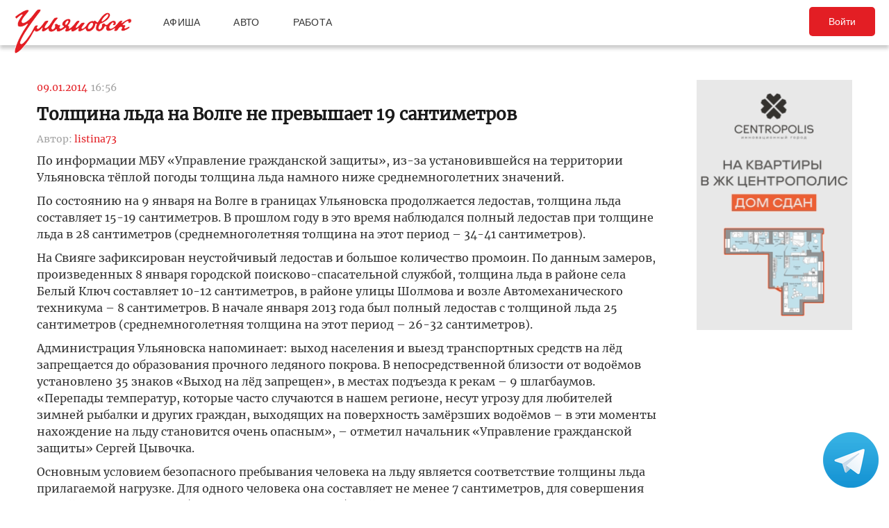

--- FILE ---
content_type: text/html; charset=UTF-8
request_url: https://ulpressa.ru/2014/01/09/tolshhina-lda-na-volge-ne-prevyishaet-19-santimetrov/
body_size: 14704
content:
<!DOCTYPE html>
<html lang="ru-RU" prefix="og: http://ogp.me/ns# fb: http://ogp.me/ns/fb#">
	<head>
		<link rel="stylesheet" type="text/css" media="all" href="https://ulpressa.ru/wp-content/themes/ulpressa_modern/css/roboto-slab.css?x39790&amp;version=1.61"/>
		<meta charset="UTF-8"/>
		<title>
			Толщина льда на Волге не превышает 19 сантиметров   Улпресса - все новости Ульяновска		</title>
		<meta name="viewport" content="width=device-width">
		<link rel="profile" href="http://gmpg.org/xfn/11"/>
    <link rel="mask-icon" href="https://ulpressa.ru/wp-content/themes/ulpressa_modern/img/favicon.svg?x39790" color="#E31E24">
    <link href="https://ulpressa.ru/wp-content/themes/ulpressa_modern/img/favicon.svg?x39790" sizes="any" rel="shortcut icon" type="image/svg+xml">
    <link rel="icon" href="https://ulpressa.ru/wp-content/themes/ulpressa_modern/img/favicon.png?x39790" sizes="120x120">
    <link rel="apple-touch-icon icon" href="https://ulpressa.ru/wp-content/themes/ulpressa_modern/img/favicon.png?x39790" sizes="120x120">
        <link rel="apple-touch-icon" sizes="57x57" href="https://ulpressa.ru/wp-content/themes/ulpressa_modern/img/ico/apple-touch-icon-57x57.png?x39790">
		<link rel="apple-touch-icon" sizes="60x60" href="https://ulpressa.ru/wp-content/themes/ulpressa_modern/img/ico/apple-touch-icon-60x60.png?x39790">
		<link rel="apple-touch-icon" sizes="72x72" href="https://ulpressa.ru/wp-content/themes/ulpressa_modern/img/ico/apple-touch-icon-72x72.png?x39790">
		<link rel="apple-touch-icon" sizes="76x76" href="https://ulpressa.ru/wp-content/themes/ulpressa_modern/img/ico/apple-touch-icon-76x76.png?x39790">
		<link rel="apple-touch-icon" sizes="114x114" href="https://ulpressa.ru/wp-content/themes/ulpressa_modern/img/ico/apple-touch-icon-114x114.png?x39790">
		<link rel="apple-touch-icon" sizes="120x120" href="https://ulpressa.ru/wp-content/themes/ulpressa_modern/img/ico/apple-touch-icon-120x120.png?x39790">
		<link rel="apple-touch-icon" sizes="144x144" href="https://ulpressa.ru/wp-content/themes/ulpressa_modern/img/ico/apple-touch-icon-144x144.png?x39790">
		<link rel="apple-touch-icon" sizes="152x152" href="https://ulpressa.ru/wp-content/themes/ulpressa_modern/img/ico/apple-touch-icon-152x152.png?x39790">
		<link rel="apple-touch-icon" sizes="180x180" href="https://ulpressa.ru/wp-content/themes/ulpressa_modern/img/ico/apple-touch-icon-180x180.png?x39790">
		<link rel="icon" type="image/png" href="https://ulpressa.ru/wp-content/themes/ulpressa_modern/img/ico/favicon-16x16.png?x39790" sizes="16x16">
		<link rel="icon" type="image/png" href="https://ulpressa.ru/wp-content/themes/ulpressa_modern/img/ico/favicon-32x32.png?x39790" sizes="32x32">
		<link rel="icon" type="image/png" href="https://ulpressa.ru/wp-content/themes/ulpressa_modern/img/ico/favicon-96x96.png?x39790" sizes="96x96">
		<meta name="msapplication-square70x70logo" content="https://ulpressa.ru/wp-content/themes/ulpressa_modern/img/ico/smalltile.png" />
		<meta name="msapplication-square150x150logo" content="https://ulpressa.ru/wp-content/themes/ulpressa_modern/img/ico/mediumtile.png" />
		<meta name="msapplication-wide310x150logo" content="https://ulpressa.ru/wp-content/themes/ulpressa_modern/img/ico/widetile.png" />
		<meta name="msapplication-square310x310logo" content="https://ulpressa.ru/wp-content/themes/ulpressa_modern/img/ico/largetile.png" />
		
		<link rel="apple-touch-icon" sizes="180x180" href="https://ulpressa.ru/wp-content/themes/ulpressa_modern/img/ico/apple-touch-icon.png?x39790">
		<link rel="icon" type="image/png" sizes="32x32" href="https://ulpressa.ru/wp-content/themes/ulpressa_modern/img/ico/favicon-32x32.png?x39790">
		<link rel="icon" type="image/png" sizes="194x194" href="https://ulpressa.ru/wp-content/themes/ulpressa_modern/img/ico/favicon-194x194.png?x39790">
		<link rel="icon" type="image/png" sizes="16x16" href="https://ulpressa.ru/wp-content/themes/ulpressa_modern/img/ico/favicon-16x16.png?x39790">
		<link rel="manifest" href="https://ulpressa.ru/wp-content/themes/ulpressa_modern/img/ico/site.webmanifest">
		<link rel="mask-icon" href="https://ulpressa.ru/wp-content/themes/ulpressa_modern/img/ico/safari-pinned-tab.svg?x39790" color="#da532c">
		<meta name="apple-mobile-web-app-title" content="ulpressa">
		<meta name="application-name" content="ulpressa">
		<meta name="msapplication-TileColor" content="#ffc40d">
		<meta name="msapplication-config" content="https://ulpressa.ru/wp-content/themes/ulpressa_modern/img/ico/browserconfig.xml">
		<meta name="theme-color" content="#ffffff">
		
		<link rel="icon" type="image/png" sizes="16x16" href="https://ulpressa.ru/wp-content/themes/ulpressa_modern/img/ico/16u.png?x39790">
		<link rel="icon" type="image/png" sizes="32x32" href="https://ulpressa.ru/wp-content/themes/ulpressa_modern/img/ico/32u.png?x39790">
		<link rel="icon" type="image/png" sizes="57x57" href="https://ulpressa.ru/wp-content/themes/ulpressa_modern/img/ico/57u.png?x39790">
		<link rel="icon" type="image/png" sizes="60x60" href="https://ulpressa.ru/wp-content/themes/ulpressa_modern/img/ico/60u.png?x39790">
		<link rel="icon" type="image/png" sizes="72x72" href="https://ulpressa.ru/wp-content/themes/ulpressa_modern/img/ico/72u.png?x39790">
		<link rel="icon" type="image/png" sizes="76x76" href="https://ulpressa.ru/wp-content/themes/ulpressa_modern/img/ico/76u.png?x39790">
		<link rel="icon" type="image/png" sizes="96x96" href="https://ulpressa.ru/wp-content/themes/ulpressa_modern/img/ico/96u.png?x39790">
		<link rel="icon" type="image/png" sizes="114x114" href="https://ulpressa.ru/wp-content/themes/ulpressa_modern/img/ico/114u.png?x39790">
		<link rel="icon" type="image/png" sizes="120x120" href="https://ulpressa.ru/wp-content/themes/ulpressa_modern/img/ico/120u.png?x39790">
		<link rel="icon" type="image/png" sizes="128x128" href="https://ulpressa.ru/wp-content/themes/ulpressa_modern/img/ico/128u.png?x39790">
		<link rel="icon" type="image/png" sizes="144x144" href="https://ulpressa.ru/wp-content/themes/ulpressa_modern/img/ico/144u.png?x39790">
		<link rel="icon" type="image/png" sizes="152x152" href="https://ulpressa.ru/wp-content/themes/ulpressa_modern/img/ico/152u.png?x39790">
		<link rel="icon" type="image/png" sizes="167x167" href="https://ulpressa.ru/wp-content/themes/ulpressa_modern/img/ico/167u.png?x39790">
		<link rel="icon" type="image/png" sizes="180x180" href="https://ulpressa.ru/wp-content/themes/ulpressa_modern/img/ico/180u.png?x39790">
		<link rel="icon" type="image/png" sizes="192x192" href="https://ulpressa.ru/wp-content/themes/ulpressa_modern/img/ico/192u.png?x39790">
		<meta name="msapplication-TileImage" content="https://ulpressa.ru/wp-content/themes/ulpressa_modern/img/ico/144u.png">

		<link href="https://ulpressa.ru/wp-content/themes/ulpressa_modern/img/favicon.svg?x39790" sizes="any" rel="icon" type="image/svg+xml">
		<link rel="shortcut icon" href="https://ulpressa.ru/wp-content/themes/ulpressa_modern/img/favicon.ico?x39790" type="image/vnd.microsoft.icon"><link href="https://ulpressa.ru/wp-content/themes/ulpressa_modern/img/favicon.svg?x39790" sizes="any" rel="icon" type="image/svg+xml"/>
		<link rel="pingback" href=""/>
		<meta name='robots' content='max-image-preview:large' />
	<style>img:is([sizes="auto" i], [sizes^="auto," i]) { contain-intrinsic-size: 3000px 1500px }</style>
	<script type="text/javascript">
/* <![CDATA[ */
window._wpemojiSettings = {"baseUrl":"https:\/\/s.w.org\/images\/core\/emoji\/16.0.1\/72x72\/","ext":".png","svgUrl":"https:\/\/s.w.org\/images\/core\/emoji\/16.0.1\/svg\/","svgExt":".svg","source":{"concatemoji":"https:\/\/ulpressa.ru\/wp-includes\/js\/wp-emoji-release.min.js?ver=6.8.2"}};
/*! This file is auto-generated */
!function(s,n){var o,i,e;function c(e){try{var t={supportTests:e,timestamp:(new Date).valueOf()};sessionStorage.setItem(o,JSON.stringify(t))}catch(e){}}function p(e,t,n){e.clearRect(0,0,e.canvas.width,e.canvas.height),e.fillText(t,0,0);var t=new Uint32Array(e.getImageData(0,0,e.canvas.width,e.canvas.height).data),a=(e.clearRect(0,0,e.canvas.width,e.canvas.height),e.fillText(n,0,0),new Uint32Array(e.getImageData(0,0,e.canvas.width,e.canvas.height).data));return t.every(function(e,t){return e===a[t]})}function u(e,t){e.clearRect(0,0,e.canvas.width,e.canvas.height),e.fillText(t,0,0);for(var n=e.getImageData(16,16,1,1),a=0;a<n.data.length;a++)if(0!==n.data[a])return!1;return!0}function f(e,t,n,a){switch(t){case"flag":return n(e,"\ud83c\udff3\ufe0f\u200d\u26a7\ufe0f","\ud83c\udff3\ufe0f\u200b\u26a7\ufe0f")?!1:!n(e,"\ud83c\udde8\ud83c\uddf6","\ud83c\udde8\u200b\ud83c\uddf6")&&!n(e,"\ud83c\udff4\udb40\udc67\udb40\udc62\udb40\udc65\udb40\udc6e\udb40\udc67\udb40\udc7f","\ud83c\udff4\u200b\udb40\udc67\u200b\udb40\udc62\u200b\udb40\udc65\u200b\udb40\udc6e\u200b\udb40\udc67\u200b\udb40\udc7f");case"emoji":return!a(e,"\ud83e\udedf")}return!1}function g(e,t,n,a){var r="undefined"!=typeof WorkerGlobalScope&&self instanceof WorkerGlobalScope?new OffscreenCanvas(300,150):s.createElement("canvas"),o=r.getContext("2d",{willReadFrequently:!0}),i=(o.textBaseline="top",o.font="600 32px Arial",{});return e.forEach(function(e){i[e]=t(o,e,n,a)}),i}function t(e){var t=s.createElement("script");t.src=e,t.defer=!0,s.head.appendChild(t)}"undefined"!=typeof Promise&&(o="wpEmojiSettingsSupports",i=["flag","emoji"],n.supports={everything:!0,everythingExceptFlag:!0},e=new Promise(function(e){s.addEventListener("DOMContentLoaded",e,{once:!0})}),new Promise(function(t){var n=function(){try{var e=JSON.parse(sessionStorage.getItem(o));if("object"==typeof e&&"number"==typeof e.timestamp&&(new Date).valueOf()<e.timestamp+604800&&"object"==typeof e.supportTests)return e.supportTests}catch(e){}return null}();if(!n){if("undefined"!=typeof Worker&&"undefined"!=typeof OffscreenCanvas&&"undefined"!=typeof URL&&URL.createObjectURL&&"undefined"!=typeof Blob)try{var e="postMessage("+g.toString()+"("+[JSON.stringify(i),f.toString(),p.toString(),u.toString()].join(",")+"));",a=new Blob([e],{type:"text/javascript"}),r=new Worker(URL.createObjectURL(a),{name:"wpTestEmojiSupports"});return void(r.onmessage=function(e){c(n=e.data),r.terminate(),t(n)})}catch(e){}c(n=g(i,f,p,u))}t(n)}).then(function(e){for(var t in e)n.supports[t]=e[t],n.supports.everything=n.supports.everything&&n.supports[t],"flag"!==t&&(n.supports.everythingExceptFlag=n.supports.everythingExceptFlag&&n.supports[t]);n.supports.everythingExceptFlag=n.supports.everythingExceptFlag&&!n.supports.flag,n.DOMReady=!1,n.readyCallback=function(){n.DOMReady=!0}}).then(function(){return e}).then(function(){var e;n.supports.everything||(n.readyCallback(),(e=n.source||{}).concatemoji?t(e.concatemoji):e.wpemoji&&e.twemoji&&(t(e.twemoji),t(e.wpemoji)))}))}((window,document),window._wpemojiSettings);
/* ]]> */
</script>
<style id='wp-emoji-styles-inline-css' type='text/css'>

	img.wp-smiley, img.emoji {
		display: inline !important;
		border: none !important;
		box-shadow: none !important;
		height: 1em !important;
		width: 1em !important;
		margin: 0 0.07em !important;
		vertical-align: -0.1em !important;
		background: none !important;
		padding: 0 !important;
	}
</style>
<link rel='stylesheet' id='wp-block-library-css' href='https://ulpressa.ru/wp-includes/css/dist/block-library/style.min.css?x39790&amp;ver=6.8.2' type='text/css' media='all' />
<style id='classic-theme-styles-inline-css' type='text/css'>
/*! This file is auto-generated */
.wp-block-button__link{color:#fff;background-color:#32373c;border-radius:9999px;box-shadow:none;text-decoration:none;padding:calc(.667em + 2px) calc(1.333em + 2px);font-size:1.125em}.wp-block-file__button{background:#32373c;color:#fff;text-decoration:none}
</style>
<link rel='stylesheet' id='eedee-gutenslider-init-css' href='https://ulpressa.ru/wp-content/plugins/gutenslider/build/gutenslider-init.css?x39790&amp;ver=1743953162' type='text/css' media='all' />
<style id='global-styles-inline-css' type='text/css'>
:root{--wp--preset--aspect-ratio--square: 1;--wp--preset--aspect-ratio--4-3: 4/3;--wp--preset--aspect-ratio--3-4: 3/4;--wp--preset--aspect-ratio--3-2: 3/2;--wp--preset--aspect-ratio--2-3: 2/3;--wp--preset--aspect-ratio--16-9: 16/9;--wp--preset--aspect-ratio--9-16: 9/16;--wp--preset--color--black: #000000;--wp--preset--color--cyan-bluish-gray: #abb8c3;--wp--preset--color--white: #ffffff;--wp--preset--color--pale-pink: #f78da7;--wp--preset--color--vivid-red: #cf2e2e;--wp--preset--color--luminous-vivid-orange: #ff6900;--wp--preset--color--luminous-vivid-amber: #fcb900;--wp--preset--color--light-green-cyan: #7bdcb5;--wp--preset--color--vivid-green-cyan: #00d084;--wp--preset--color--pale-cyan-blue: #8ed1fc;--wp--preset--color--vivid-cyan-blue: #0693e3;--wp--preset--color--vivid-purple: #9b51e0;--wp--preset--gradient--vivid-cyan-blue-to-vivid-purple: linear-gradient(135deg,rgba(6,147,227,1) 0%,rgb(155,81,224) 100%);--wp--preset--gradient--light-green-cyan-to-vivid-green-cyan: linear-gradient(135deg,rgb(122,220,180) 0%,rgb(0,208,130) 100%);--wp--preset--gradient--luminous-vivid-amber-to-luminous-vivid-orange: linear-gradient(135deg,rgba(252,185,0,1) 0%,rgba(255,105,0,1) 100%);--wp--preset--gradient--luminous-vivid-orange-to-vivid-red: linear-gradient(135deg,rgba(255,105,0,1) 0%,rgb(207,46,46) 100%);--wp--preset--gradient--very-light-gray-to-cyan-bluish-gray: linear-gradient(135deg,rgb(238,238,238) 0%,rgb(169,184,195) 100%);--wp--preset--gradient--cool-to-warm-spectrum: linear-gradient(135deg,rgb(74,234,220) 0%,rgb(151,120,209) 20%,rgb(207,42,186) 40%,rgb(238,44,130) 60%,rgb(251,105,98) 80%,rgb(254,248,76) 100%);--wp--preset--gradient--blush-light-purple: linear-gradient(135deg,rgb(255,206,236) 0%,rgb(152,150,240) 100%);--wp--preset--gradient--blush-bordeaux: linear-gradient(135deg,rgb(254,205,165) 0%,rgb(254,45,45) 50%,rgb(107,0,62) 100%);--wp--preset--gradient--luminous-dusk: linear-gradient(135deg,rgb(255,203,112) 0%,rgb(199,81,192) 50%,rgb(65,88,208) 100%);--wp--preset--gradient--pale-ocean: linear-gradient(135deg,rgb(255,245,203) 0%,rgb(182,227,212) 50%,rgb(51,167,181) 100%);--wp--preset--gradient--electric-grass: linear-gradient(135deg,rgb(202,248,128) 0%,rgb(113,206,126) 100%);--wp--preset--gradient--midnight: linear-gradient(135deg,rgb(2,3,129) 0%,rgb(40,116,252) 100%);--wp--preset--font-size--small: 13px;--wp--preset--font-size--medium: 20px;--wp--preset--font-size--large: 36px;--wp--preset--font-size--x-large: 42px;--wp--preset--spacing--20: 0.44rem;--wp--preset--spacing--30: 0.67rem;--wp--preset--spacing--40: 1rem;--wp--preset--spacing--50: 1.5rem;--wp--preset--spacing--60: 2.25rem;--wp--preset--spacing--70: 3.38rem;--wp--preset--spacing--80: 5.06rem;--wp--preset--shadow--natural: 6px 6px 9px rgba(0, 0, 0, 0.2);--wp--preset--shadow--deep: 12px 12px 50px rgba(0, 0, 0, 0.4);--wp--preset--shadow--sharp: 6px 6px 0px rgba(0, 0, 0, 0.2);--wp--preset--shadow--outlined: 6px 6px 0px -3px rgba(255, 255, 255, 1), 6px 6px rgba(0, 0, 0, 1);--wp--preset--shadow--crisp: 6px 6px 0px rgba(0, 0, 0, 1);}:where(.is-layout-flex){gap: 0.5em;}:where(.is-layout-grid){gap: 0.5em;}body .is-layout-flex{display: flex;}.is-layout-flex{flex-wrap: wrap;align-items: center;}.is-layout-flex > :is(*, div){margin: 0;}body .is-layout-grid{display: grid;}.is-layout-grid > :is(*, div){margin: 0;}:where(.wp-block-columns.is-layout-flex){gap: 2em;}:where(.wp-block-columns.is-layout-grid){gap: 2em;}:where(.wp-block-post-template.is-layout-flex){gap: 1.25em;}:where(.wp-block-post-template.is-layout-grid){gap: 1.25em;}.has-black-color{color: var(--wp--preset--color--black) !important;}.has-cyan-bluish-gray-color{color: var(--wp--preset--color--cyan-bluish-gray) !important;}.has-white-color{color: var(--wp--preset--color--white) !important;}.has-pale-pink-color{color: var(--wp--preset--color--pale-pink) !important;}.has-vivid-red-color{color: var(--wp--preset--color--vivid-red) !important;}.has-luminous-vivid-orange-color{color: var(--wp--preset--color--luminous-vivid-orange) !important;}.has-luminous-vivid-amber-color{color: var(--wp--preset--color--luminous-vivid-amber) !important;}.has-light-green-cyan-color{color: var(--wp--preset--color--light-green-cyan) !important;}.has-vivid-green-cyan-color{color: var(--wp--preset--color--vivid-green-cyan) !important;}.has-pale-cyan-blue-color{color: var(--wp--preset--color--pale-cyan-blue) !important;}.has-vivid-cyan-blue-color{color: var(--wp--preset--color--vivid-cyan-blue) !important;}.has-vivid-purple-color{color: var(--wp--preset--color--vivid-purple) !important;}.has-black-background-color{background-color: var(--wp--preset--color--black) !important;}.has-cyan-bluish-gray-background-color{background-color: var(--wp--preset--color--cyan-bluish-gray) !important;}.has-white-background-color{background-color: var(--wp--preset--color--white) !important;}.has-pale-pink-background-color{background-color: var(--wp--preset--color--pale-pink) !important;}.has-vivid-red-background-color{background-color: var(--wp--preset--color--vivid-red) !important;}.has-luminous-vivid-orange-background-color{background-color: var(--wp--preset--color--luminous-vivid-orange) !important;}.has-luminous-vivid-amber-background-color{background-color: var(--wp--preset--color--luminous-vivid-amber) !important;}.has-light-green-cyan-background-color{background-color: var(--wp--preset--color--light-green-cyan) !important;}.has-vivid-green-cyan-background-color{background-color: var(--wp--preset--color--vivid-green-cyan) !important;}.has-pale-cyan-blue-background-color{background-color: var(--wp--preset--color--pale-cyan-blue) !important;}.has-vivid-cyan-blue-background-color{background-color: var(--wp--preset--color--vivid-cyan-blue) !important;}.has-vivid-purple-background-color{background-color: var(--wp--preset--color--vivid-purple) !important;}.has-black-border-color{border-color: var(--wp--preset--color--black) !important;}.has-cyan-bluish-gray-border-color{border-color: var(--wp--preset--color--cyan-bluish-gray) !important;}.has-white-border-color{border-color: var(--wp--preset--color--white) !important;}.has-pale-pink-border-color{border-color: var(--wp--preset--color--pale-pink) !important;}.has-vivid-red-border-color{border-color: var(--wp--preset--color--vivid-red) !important;}.has-luminous-vivid-orange-border-color{border-color: var(--wp--preset--color--luminous-vivid-orange) !important;}.has-luminous-vivid-amber-border-color{border-color: var(--wp--preset--color--luminous-vivid-amber) !important;}.has-light-green-cyan-border-color{border-color: var(--wp--preset--color--light-green-cyan) !important;}.has-vivid-green-cyan-border-color{border-color: var(--wp--preset--color--vivid-green-cyan) !important;}.has-pale-cyan-blue-border-color{border-color: var(--wp--preset--color--pale-cyan-blue) !important;}.has-vivid-cyan-blue-border-color{border-color: var(--wp--preset--color--vivid-cyan-blue) !important;}.has-vivid-purple-border-color{border-color: var(--wp--preset--color--vivid-purple) !important;}.has-vivid-cyan-blue-to-vivid-purple-gradient-background{background: var(--wp--preset--gradient--vivid-cyan-blue-to-vivid-purple) !important;}.has-light-green-cyan-to-vivid-green-cyan-gradient-background{background: var(--wp--preset--gradient--light-green-cyan-to-vivid-green-cyan) !important;}.has-luminous-vivid-amber-to-luminous-vivid-orange-gradient-background{background: var(--wp--preset--gradient--luminous-vivid-amber-to-luminous-vivid-orange) !important;}.has-luminous-vivid-orange-to-vivid-red-gradient-background{background: var(--wp--preset--gradient--luminous-vivid-orange-to-vivid-red) !important;}.has-very-light-gray-to-cyan-bluish-gray-gradient-background{background: var(--wp--preset--gradient--very-light-gray-to-cyan-bluish-gray) !important;}.has-cool-to-warm-spectrum-gradient-background{background: var(--wp--preset--gradient--cool-to-warm-spectrum) !important;}.has-blush-light-purple-gradient-background{background: var(--wp--preset--gradient--blush-light-purple) !important;}.has-blush-bordeaux-gradient-background{background: var(--wp--preset--gradient--blush-bordeaux) !important;}.has-luminous-dusk-gradient-background{background: var(--wp--preset--gradient--luminous-dusk) !important;}.has-pale-ocean-gradient-background{background: var(--wp--preset--gradient--pale-ocean) !important;}.has-electric-grass-gradient-background{background: var(--wp--preset--gradient--electric-grass) !important;}.has-midnight-gradient-background{background: var(--wp--preset--gradient--midnight) !important;}.has-small-font-size{font-size: var(--wp--preset--font-size--small) !important;}.has-medium-font-size{font-size: var(--wp--preset--font-size--medium) !important;}.has-large-font-size{font-size: var(--wp--preset--font-size--large) !important;}.has-x-large-font-size{font-size: var(--wp--preset--font-size--x-large) !important;}
:where(.wp-block-post-template.is-layout-flex){gap: 1.25em;}:where(.wp-block-post-template.is-layout-grid){gap: 1.25em;}
:where(.wp-block-columns.is-layout-flex){gap: 2em;}:where(.wp-block-columns.is-layout-grid){gap: 2em;}
:root :where(.wp-block-pullquote){font-size: 1.5em;line-height: 1.6;}
</style>
<link rel='stylesheet' id='fancybox-css' href='https://ulpressa.ru/wp-content/plugins/all-images-fancybox/fancybox/fancybox.min.css?x39790&amp;ver=5.0' type='text/css' media='all' />
<link rel='stylesheet' id='style-fancybox-css' href='https://ulpressa.ru/wp-content/plugins/all-images-fancybox/style.css?x39790&amp;ver=0.7' type='text/css' media='all' />
<link rel='stylesheet' id='gn-frontend-gnfollow-style-css' href='https://ulpressa.ru/wp-content/plugins/gn-publisher/assets/css/gn-frontend-gnfollow.min.css?x39790&amp;ver=1.5.23' type='text/css' media='all' />
<link rel='stylesheet' id='npis-style-css' href='https://ulpressa.ru/wp-content/plugins/next-post-infinite-scroll/assets/css/next-post-infinite-scroll.css?x39790&amp;ver=8.2.8' type='text/css' media='all' />
<link rel='stylesheet' id='wp-polls-css' href='https://ulpressa.ru/wp-content/plugins/wp-polls/polls-css.css?x39790&amp;ver=2.77.3' type='text/css' media='all' />
<style id='wp-polls-inline-css' type='text/css'>
.wp-polls .pollbar {
	margin: 1px;
	font-size: 8px;
	line-height: 10px;
	height: 10px;
	background-image: url('https://ulpressa.ru/wp-content/plugins/wp-polls/images/default_gradient/pollbg.gif');
	border: 1px solid #000000;
}

</style>
<link rel='stylesheet' id='ppress-frontend-css' href='https://ulpressa.ru/wp-content/plugins/wp-user-avatar/assets/css/frontend.min.css?x39790&amp;ver=4.16.3' type='text/css' media='all' />
<link rel='stylesheet' id='ppress-flatpickr-css' href='https://ulpressa.ru/wp-content/plugins/wp-user-avatar/assets/flatpickr/flatpickr.min.css?x39790&amp;ver=4.16.3' type='text/css' media='all' />
<link rel='stylesheet' id='ppress-select2-css' href='https://ulpressa.ru/wp-content/plugins/wp-user-avatar/assets/select2/select2.min.css?x39790&amp;ver=6.8.2' type='text/css' media='all' />
<link rel='stylesheet' id='post-source.style-css' href='https://ulpressa.ru/wp-content/plugins/post_source/style.css?x39790&amp;ver=6.8.2' type='text/css' media='all' />
<script type="text/javascript" src="https://ulpressa.ru/wp-includes/js/jquery/jquery.min.js?x39790&amp;ver=3.7.1" id="jquery-core-js"></script>
<script type="text/javascript" src="https://ulpressa.ru/wp-includes/js/jquery/jquery-migrate.min.js?x39790&amp;ver=3.4.1" id="jquery-migrate-js"></script>
<script type="text/javascript" src="https://ulpressa.ru/wp-content/plugins/all-images-fancybox/fancybox/fancybox.min.js?x39790&amp;ver=5.0" id="fancybox-js"></script>
<script type="text/javascript" src="https://ulpressa.ru/wp-content/plugins/useful-banner-manager-modified/scripts.min.js?x39790&amp;ver=6.8.2" id="useful_banner_manager_scripts-js"></script>
<script type="text/javascript" src="https://ulpressa.ru/wp-content/plugins/wp-user-avatar/assets/flatpickr/flatpickr.min.js?x39790&amp;ver=4.16.3" id="ppress-flatpickr-js"></script>
<script type="text/javascript" src="https://ulpressa.ru/wp-content/plugins/wp-user-avatar/assets/select2/select2.min.js?x39790&amp;ver=4.16.3" id="ppress-select2-js"></script>
<script type="text/javascript" src="https://ulpressa.ru/wp-content/themes/ulpressa_modern/js/loadmore.js?x39790&amp;ver=2025-02-21%2015:38" id="true_loadmore-js"></script>
<link rel="https://api.w.org/" href="https://ulpressa.ru/wp-json/" /><link rel="alternate" title="JSON" type="application/json" href="https://ulpressa.ru/wp-json/wp/v2/posts/487102" /><link rel="canonical" href="https://ulpressa.ru/2014/01/09/tolshhina-lda-na-volge-ne-prevyishaet-19-santimetrov/" />
<link rel='shortlink' href='https://ulpressa.ru/GFdVeCS' />
<link rel="alternate" title="oEmbed (JSON)" type="application/json+oembed" href="https://ulpressa.ru/wp-json/oembed/1.0/embed?url=https%3A%2F%2Fulpressa.ru%2F2014%2F01%2F09%2Ftolshhina-lda-na-volge-ne-prevyishaet-19-santimetrov%2F" />
<meta name="Description" content="По информации МБУ &laquo;Управление гражданской защиты&raquo;, из-за установившейся на территории Ульяновска тёплой погоды толщина льда намного ниже среднемноголетних значений.  По состоянию на 9 января на Волге в границах Ульяновска продолжается ледостав, толщина льда составляет 15-19 сантиметров. В прошлом го" />

<!-- Schema & Structured Data For WP v1.48 - -->
<script type="application/ld+json" class="saswp-schema-markup-output">
[{"@context":"https:\/\/schema.org\/","@graph":[{"@context":"https:\/\/schema.org\/","@type":"SiteNavigationElement","@id":"https:\/\/ulpressa.ru#\u041f\u043e\u0434 \u0437\u0430\u0433\u043e\u043b\u043e\u0432\u043e\u043a\u043e\u043c","name":"\u041d\u043e\u0432\u043e\u0441\u0442\u0438","url":"https:\/\/ulpressa.ru\/category\/chronicle\/"},{"@context":"https:\/\/schema.org\/","@type":"SiteNavigationElement","@id":"https:\/\/ulpressa.ru#\u041f\u043e\u0434 \u0437\u0430\u0433\u043e\u043b\u043e\u0432\u043e\u043a\u043e\u043c","name":"\u041e\u0431\u0449\u0435\u0441\u0442\u0432\u043e","url":"https:\/\/ulpressa.ru\/category\/society\/"},{"@context":"https:\/\/schema.org\/","@type":"SiteNavigationElement","@id":"https:\/\/ulpressa.ru#\u041f\u043e\u0434 \u0437\u0430\u0433\u043e\u043b\u043e\u0432\u043e\u043a\u043e\u043c","name":"\u041f\u043e\u043b\u0438\u0442\u0438\u043a\u0430","url":"https:\/\/ulpressa.ru\/category\/politics\/"},{"@context":"https:\/\/schema.org\/","@type":"SiteNavigationElement","@id":"https:\/\/ulpressa.ru#\u041f\u043e\u0434 \u0437\u0430\u0433\u043e\u043b\u043e\u0432\u043e\u043a\u043e\u043c","name":"\u042d\u043a\u043e\u043d\u043e\u043c\u0438\u043a\u0430","url":"https:\/\/ulpressa.ru\/category\/economics\/"},{"@context":"https:\/\/schema.org\/","@type":"SiteNavigationElement","@id":"https:\/\/ulpressa.ru#\u041f\u043e\u0434 \u0437\u0430\u0433\u043e\u043b\u043e\u0432\u043e\u043a\u043e\u043c","name":"\u041a\u0443\u043b\u044c\u0442\u0443\u0440\u0430","url":"https:\/\/ulpressa.ru\/category\/culture\/"},{"@context":"https:\/\/schema.org\/","@type":"SiteNavigationElement","@id":"https:\/\/ulpressa.ru#\u041f\u043e\u0434 \u0437\u0430\u0433\u043e\u043b\u043e\u0432\u043e\u043a\u043e\u043c","name":"\u0421\u043f\u043e\u0440\u0442","url":"https:\/\/ulpressa.ru\/category\/sport\/"},{"@context":"https:\/\/schema.org\/","@type":"SiteNavigationElement","@id":"https:\/\/ulpressa.ru#\u041f\u043e\u0434 \u0437\u0430\u0433\u043e\u043b\u043e\u0432\u043e\u043a\u043e\u043c","name":"\u041f\u0440\u043e\u0438\u0441\u0448\u0435\u0441\u0442\u0432\u0438\u044f","url":"https:\/\/ulpressa.ru\/category\/%d0%bf%d1%80%d0%be%d0%b8%d1%81%d1%88%d0%b5%d1%81%d1%82%d0%b2%d0%b8%d1%8f\/"},{"@context":"https:\/\/schema.org\/","@type":"SiteNavigationElement","@id":"https:\/\/ulpressa.ru#\u041f\u043e\u0434 \u0437\u0430\u0433\u043e\u043b\u043e\u0432\u043e\u043a\u043e\u043c","name":"\u0421\u0435\u043b\u043e","url":"https:\/\/ulpressa.ru\/category\/%d1%81%d0%b5%d0%bb%d0%be\/"}]},

{"@context":"https:\/\/schema.org\/","@type":"BreadcrumbList","@id":"https:\/\/ulpressa.ru\/2014\/01\/09\/tolshhina-lda-na-volge-ne-prevyishaet-19-santimetrov\/#breadcrumb","itemListElement":[{"@type":"ListItem","position":1,"item":{"@id":"https:\/\/ulpressa.ru","name":"\u0423\u043b\u043f\u0440\u0435\u0441\u0441\u0430 - \u0432\u0441\u0435 \u043d\u043e\u0432\u043e\u0441\u0442\u0438 \u0423\u043b\u044c\u044f\u043d\u043e\u0432\u0441\u043a\u0430"}},{"@type":"ListItem","position":2,"item":{"@id":"https:\/\/ulpressa.ru\/category\/leftbottomrss\/","name":"\u041b\u0435\u043d\u0442\u0430 \u0438\u0437\u0434\u0430\u043d\u0438\u0439"}},{"@type":"ListItem","position":3,"item":{"@id":"https:\/\/ulpressa.ru\/category\/society\/","name":"\u041e\u0431\u0449\u0435\u0441\u0442\u0432\u043e"}},{"@type":"ListItem","position":4,"item":{"@id":"https:\/\/ulpressa.ru\/2014\/01\/09\/tolshhina-lda-na-volge-ne-prevyishaet-19-santimetrov\/","name":"\u0422\u043e\u043b\u0449\u0438\u043d\u0430 \u043b\u044c\u0434\u0430 \u043d\u0430 \u0412\u043e\u043b\u0433\u0435 \u043d\u0435 \u043f\u0440\u0435\u0432\u044b\u0448\u0430\u0435\u0442 19 \u0441\u0430\u043d\u0442\u0438\u043c\u0435\u0442\u0440\u043e\u0432"}}]},

{"@context":"https:\/\/schema.org\/","@type":"NewsArticle","@id":"https:\/\/ulpressa.ru\/2014\/01\/09\/tolshhina-lda-na-volge-ne-prevyishaet-19-santimetrov\/#newsarticle","url":"https:\/\/ulpressa.ru\/2014\/01\/09\/tolshhina-lda-na-volge-ne-prevyishaet-19-santimetrov\/","headline":"\u0422\u043e\u043b\u0449\u0438\u043d\u0430 \u043b\u044c\u0434\u0430 \u043d\u0430 \u0412\u043e\u043b\u0433\u0435 \u043d\u0435 \u043f\u0440\u0435\u0432\u044b\u0448\u0430\u0435\u0442 19 \u0441\u0430\u043d\u0442\u0438\u043c\u0435\u0442\u0440\u043e\u0432","mainEntityOfPage":"https:\/\/ulpressa.ru\/2014\/01\/09\/tolshhina-lda-na-volge-ne-prevyishaet-19-santimetrov\/","datePublished":"2014-01-09T16:56:30+04:00","dateModified":"2014-01-09T16:56:30+04:00","description":"\u041f\u043e \u0438\u043d\u0444\u043e\u0440\u043c\u0430\u0446\u0438\u0438 \u041c\u0411\u0423 \u00ab\u0423\u043f\u0440\u0430\u0432\u043b\u0435\u043d\u0438\u0435 \u0433\u0440\u0430\u0436\u0434\u0430\u043d\u0441\u043a\u043e\u0439 \u0437\u0430\u0449\u0438\u0442\u044b\u00bb, \u0438\u0437-\u0437\u0430 \u0443\u0441\u0442\u0430\u043d\u043e\u0432\u0438\u0432\u0448\u0435\u0439\u0441\u044f \u043d\u0430 \u0442\u0435\u0440\u0440\u0438\u0442\u043e\u0440\u0438\u0438 \u0423\u043b\u044c\u044f\u043d\u043e\u0432\u0441\u043a\u0430 \u0442\u0451\u043f\u043b\u043e\u0439 \u043f\u043e\u0433\u043e\u0434\u044b \u0442\u043e\u043b\u0449\u0438\u043d\u0430 \u043b\u044c\u0434\u0430 \u043d\u0430\u043c\u043d\u043e\u0433\u043e \u043d\u0438\u0436\u0435 \u0441\u0440\u0435\u0434\u043d\u0435\u043c\u043d\u043e\u0433\u043e\u043b\u0435\u0442\u043d\u0438\u0445 \u0437\u043d\u0430\u0447\u0435\u043d\u0438\u0439.\r\n\u041f\u043e \u0441\u043e\u0441\u0442\u043e\u044f\u043d\u0438\u044e \u043d\u0430 9 \u044f\u043d\u0432\u0430\u0440\u044f \u043d\u0430 \u0412\u043e\u043b\u0433\u0435 \u0432 \u0433\u0440\u0430\u043d\u0438\u0446\u0430\u0445 \u0423\u043b\u044c\u044f\u043d\u043e\u0432\u0441\u043a\u0430 \u043f\u0440\u043e\u0434\u043e\u043b\u0436\u0430\u0435\u0442\u0441\u044f \u043b\u0435\u0434\u043e\u0441\u0442\u0430\u0432, \u0442\u043e\u043b\u0449\u0438\u043d\u0430 \u043b\u044c\u0434\u0430 \u0441\u043e\u0441\u0442\u0430\u0432\u043b\u044f\u0435\u0442 15-19 \u0441\u0430\u043d\u0442\u0438\u043c\u0435\u0442\u0440\u043e\u0432. \u0412 \u043f\u0440\u043e\u0448\u043b\u043e\u043c \u0433\u043e\u0434\u0443 \u0432 \u044d\u0442\u043e \u0432\u0440\u0435\u043c\u044f \u043d\u0430\u0431\u043b\u044e\u0434\u0430\u043b\u0441\u044f \u043f\u043e\u043b\u043d\u044b\u0439 \u043b\u0435\u0434\u043e\u0441\u0442\u0430\u0432 \u043f\u0440\u0438 \u0442\u043e\u043b\u0449\u0438\u043d\u0435 \u043b\u044c\u0434\u0430 \u0432 28 \u0441\u0430\u043d\u0442\u0438\u043c\u0435\u0442\u0440\u043e\u0432 (\u0441\u0440\u0435\u0434\u043d\u0435\u043c\u043d\u043e\u0433\u043e\u043b\u0435\u0442\u043d\u044f\u044f \u0442\u043e\u043b\u0449\u0438\u043d\u0430 \u043d\u0430 \u044d\u0442\u043e\u0442 \u043f\u0435\u0440\u0438\u043e\u0434 \u2013 34-41 \u0441\u0430\u043d\u0442\u0438\u043c\u0435\u0442\u0440\u043e\u0432).\r\n\u041d\u0430 \u0421\u0432\u0438\u044f\u0433\u0435 \u0437\u0430\u0444\u0438\u043a\u0441\u0438\u0440\u043e\u0432\u0430\u043d \u043d\u0435\u0443\u0441\u0442\u043e\u0439\u0447\u0438\u0432\u044b\u0439 \u043b\u0435\u0434\u043e\u0441\u0442\u0430\u0432 \u0438 \u0431\u043e\u043b\u044c\u0448\u043e\u0435 \u043a\u043e\u043b\u0438\u0447\u0435\u0441\u0442\u0432\u043e \u043f\u0440\u043e\u043c\u043e\u0438\u043d.","articleSection":"\u041e\u0431\u0449\u0435\u0441\u0442\u0432\u043e","articleBody":"\u041f\u043e \u0438\u043d\u0444\u043e\u0440\u043c\u0430\u0446\u0438\u0438 \u041c\u0411\u0423 \u00ab\u0423\u043f\u0440\u0430\u0432\u043b\u0435\u043d\u0438\u0435 \u0433\u0440\u0430\u0436\u0434\u0430\u043d\u0441\u043a\u043e\u0439 \u0437\u0430\u0449\u0438\u0442\u044b\u00bb, \u0438\u0437-\u0437\u0430 \u0443\u0441\u0442\u0430\u043d\u043e\u0432\u0438\u0432\u0448\u0435\u0439\u0441\u044f \u043d\u0430 \u0442\u0435\u0440\u0440\u0438\u0442\u043e\u0440\u0438\u0438 \u0423\u043b\u044c\u044f\u043d\u043e\u0432\u0441\u043a\u0430 \u0442\u0451\u043f\u043b\u043e\u0439 \u043f\u043e\u0433\u043e\u0434\u044b \u0442\u043e\u043b\u0449\u0438\u043d\u0430 \u043b\u044c\u0434\u0430 \u043d\u0430\u043c\u043d\u043e\u0433\u043e \u043d\u0438\u0436\u0435 \u0441\u0440\u0435\u0434\u043d\u0435\u043c\u043d\u043e\u0433\u043e\u043b\u0435\u0442\u043d\u0438\u0445 \u0437\u043d\u0430\u0447\u0435\u043d\u0438\u0439.    \u041f\u043e \u0441\u043e\u0441\u0442\u043e\u044f\u043d\u0438\u044e \u043d\u0430 9 \u044f\u043d\u0432\u0430\u0440\u044f \u043d\u0430 \u0412\u043e\u043b\u0433\u0435 \u0432 \u0433\u0440\u0430\u043d\u0438\u0446\u0430\u0445 \u0423\u043b\u044c\u044f\u043d\u043e\u0432\u0441\u043a\u0430 \u043f\u0440\u043e\u0434\u043e\u043b\u0436\u0430\u0435\u0442\u0441\u044f \u043b\u0435\u0434\u043e\u0441\u0442\u0430\u0432, \u0442\u043e\u043b\u0449\u0438\u043d\u0430 \u043b\u044c\u0434\u0430 \u0441\u043e\u0441\u0442\u0430\u0432\u043b\u044f\u0435\u0442 15-19 \u0441\u0430\u043d\u0442\u0438\u043c\u0435\u0442\u0440\u043e\u0432. \u0412 \u043f\u0440\u043e\u0448\u043b\u043e\u043c \u0433\u043e\u0434\u0443 \u0432 \u044d\u0442\u043e \u0432\u0440\u0435\u043c\u044f \u043d\u0430\u0431\u043b\u044e\u0434\u0430\u043b\u0441\u044f \u043f\u043e\u043b\u043d\u044b\u0439 \u043b\u0435\u0434\u043e\u0441\u0442\u0430\u0432 \u043f\u0440\u0438 \u0442\u043e\u043b\u0449\u0438\u043d\u0435 \u043b\u044c\u0434\u0430 \u0432 28 \u0441\u0430\u043d\u0442\u0438\u043c\u0435\u0442\u0440\u043e\u0432 (\u0441\u0440\u0435\u0434\u043d\u0435\u043c\u043d\u043e\u0433\u043e\u043b\u0435\u0442\u043d\u044f\u044f \u0442\u043e\u043b\u0449\u0438\u043d\u0430 \u043d\u0430 \u044d\u0442\u043e\u0442 \u043f\u0435\u0440\u0438\u043e\u0434 \u2013 34-41 \u0441\u0430\u043d\u0442\u0438\u043c\u0435\u0442\u0440\u043e\u0432).    \u041d\u0430 \u0421\u0432\u0438\u044f\u0433\u0435 \u0437\u0430\u0444\u0438\u043a\u0441\u0438\u0440\u043e\u0432\u0430\u043d \u043d\u0435\u0443\u0441\u0442\u043e\u0439\u0447\u0438\u0432\u044b\u0439 \u043b\u0435\u0434\u043e\u0441\u0442\u0430\u0432 \u0438 \u0431\u043e\u043b\u044c\u0448\u043e\u0435 \u043a\u043e\u043b\u0438\u0447\u0435\u0441\u0442\u0432\u043e \u043f\u0440\u043e\u043c\u043e\u0438\u043d. \u041f\u043e \u0434\u0430\u043d\u043d\u044b\u043c \u0437\u0430\u043c\u0435\u0440\u043e\u0432, \u043f\u0440\u043e\u0438\u0437\u0432\u0435\u0434\u0435\u043d\u043d\u044b\u0445 8 \u044f\u043d\u0432\u0430\u0440\u044f \u0433\u043e\u0440\u043e\u0434\u0441\u043a\u043e\u0439 \u043f\u043e\u0438\u0441\u043a\u043e\u0432\u043e-\u0441\u043f\u0430\u0441\u0430\u0442\u0435\u043b\u044c\u043d\u043e\u0439 \u0441\u043b\u0443\u0436\u0431\u043e\u0439, \u0442\u043e\u043b\u0449\u0438\u043d\u0430 \u043b\u044c\u0434\u0430 \u0432 \u0440\u0430\u0439\u043e\u043d\u0435 \u0441\u0435\u043b\u0430 \u0411\u0435\u043b\u044b\u0439 \u041a\u043b\u044e\u0447 \u0441\u043e\u0441\u0442\u0430\u0432\u043b\u044f\u0435\u0442 10-12 \u0441\u0430\u043d\u0442\u0438\u043c\u0435\u0442\u0440\u043e\u0432, \u0432 \u0440\u0430\u0439\u043e\u043d\u0435 \u0443\u043b\u0438\u0446\u044b \u0428\u043e\u043b\u043c\u043e\u0432\u0430 \u0438 \u0432\u043e\u0437\u043b\u0435 \u0410\u0432\u0442\u043e\u043c\u0435\u0445\u0430\u043d\u0438\u0447\u0435\u0441\u043a\u043e\u0433\u043e \u0442\u0435\u0445\u043d\u0438\u043a\u0443\u043c\u0430 \u2013 8 \u0441\u0430\u043d\u0442\u0438\u043c\u0435\u0442\u0440\u043e\u0432. \u0412 \u043d\u0430\u0447\u0430\u043b\u0435 \u044f\u043d\u0432\u0430\u0440\u044f 2013 \u0433\u043e\u0434\u0430 \u0431\u044b\u043b \u043f\u043e\u043b\u043d\u044b\u0439 \u043b\u0435\u0434\u043e\u0441\u0442\u0430\u0432 \u0441 \u0442\u043e\u043b\u0449\u0438\u043d\u043e\u0439 \u043b\u044c\u0434\u0430 25 \u0441\u0430\u043d\u0442\u0438\u043c\u0435\u0442\u0440\u043e\u0432 (\u0441\u0440\u0435\u0434\u043d\u0435\u043c\u043d\u043e\u0433\u043e\u043b\u0435\u0442\u043d\u044f\u044f \u0442\u043e\u043b\u0449\u0438\u043d\u0430 \u043d\u0430 \u044d\u0442\u043e\u0442 \u043f\u0435\u0440\u0438\u043e\u0434 \u2013 26-32 \u0441\u0430\u043d\u0442\u0438\u043c\u0435\u0442\u0440\u043e\u0432).    \u0410\u0434\u043c\u0438\u043d\u0438\u0441\u0442\u0440\u0430\u0446\u0438\u044f \u0423\u043b\u044c\u044f\u043d\u043e\u0432\u0441\u043a\u0430 \u043d\u0430\u043f\u043e\u043c\u0438\u043d\u0430\u0435\u0442: \u0432\u044b\u0445\u043e\u0434 \u043d\u0430\u0441\u0435\u043b\u0435\u043d\u0438\u044f \u0438 \u0432\u044b\u0435\u0437\u0434 \u0442\u0440\u0430\u043d\u0441\u043f\u043e\u0440\u0442\u043d\u044b\u0445 \u0441\u0440\u0435\u0434\u0441\u0442\u0432 \u043d\u0430 \u043b\u0451\u0434 \u0437\u0430\u043f\u0440\u0435\u0449\u0430\u0435\u0442\u0441\u044f \u0434\u043e \u043e\u0431\u0440\u0430\u0437\u043e\u0432\u0430\u043d\u0438\u044f \u043f\u0440\u043e\u0447\u043d\u043e\u0433\u043e \u043b\u0435\u0434\u044f\u043d\u043e\u0433\u043e \u043f\u043e\u043a\u0440\u043e\u0432\u0430. \u0412 \u043d\u0435\u043f\u043e\u0441\u0440\u0435\u0434\u0441\u0442\u0432\u0435\u043d\u043d\u043e\u0439 \u0431\u043b\u0438\u0437\u043e\u0441\u0442\u0438 \u043e\u0442 \u0432\u043e\u0434\u043e\u0451\u043c\u043e\u0432 \u0443\u0441\u0442\u0430\u043d\u043e\u0432\u043b\u0435\u043d\u043e 35 \u0437\u043d\u0430\u043a\u043e\u0432 \u00ab\u0412\u044b\u0445\u043e\u0434 \u043d\u0430 \u043b\u0451\u0434 \u0437\u0430\u043f\u0440\u0435\u0449\u0435\u043d\u00bb, \u0432 \u043c\u0435\u0441\u0442\u0430\u0445 \u043f\u043e\u0434\u044a\u0435\u0437\u0434\u0430 \u043a \u0440\u0435\u043a\u0430\u043c \u2013 9 \u0448\u043b\u0430\u0433\u0431\u0430\u0443\u043c\u043e\u0432. \u00ab\u041f\u0435\u0440\u0435\u043f\u0430\u0434\u044b \u0442\u0435\u043c\u043f\u0435\u0440\u0430\u0442\u0443\u0440, \u043a\u043e\u0442\u043e\u0440\u044b\u0435 \u0447\u0430\u0441\u0442\u043e \u0441\u043b\u0443\u0447\u0430\u044e\u0442\u0441\u044f \u0432 \u043d\u0430\u0448\u0435\u043c \u0440\u0435\u0433\u0438\u043e\u043d\u0435, \u043d\u0435\u0441\u0443\u0442 \u0443\u0433\u0440\u043e\u0437\u0443 \u0434\u043b\u044f \u043b\u044e\u0431\u0438\u0442\u0435\u043b\u0435\u0439 \u0437\u0438\u043c\u043d\u0435\u0439 \u0440\u044b\u0431\u0430\u043b\u043a\u0438 \u0438 \u0434\u0440\u0443\u0433\u0438\u0445 \u0433\u0440\u0430\u0436\u0434\u0430\u043d, \u0432\u044b\u0445\u043e\u0434\u044f\u0449\u0438\u0445 \u043d\u0430 \u043f\u043e\u0432\u0435\u0440\u0445\u043d\u043e\u0441\u0442\u044c \u0437\u0430\u043c\u0451\u0440\u0437\u0448\u0438\u0445 \u0432\u043e\u0434\u043e\u0451\u043c\u043e\u0432 \u2013 \u0432 \u044d\u0442\u0438 \u043c\u043e\u043c\u0435\u043d\u0442\u044b \u043d\u0430\u0445\u043e\u0436\u0434\u0435\u043d\u0438\u0435 \u043d\u0430 \u043b\u044c\u0434\u0443 \u0441\u0442\u0430\u043d\u043e\u0432\u0438\u0442\u0441\u044f \u043e\u0447\u0435\u043d\u044c \u043e\u043f\u0430\u0441\u043d\u044b\u043c\u00bb, \u2013 \u043e\u0442\u043c\u0435\u0442\u0438\u043b \u043d\u0430\u0447\u0430\u043b\u044c\u043d\u0438\u043a \u00ab\u0423\u043f\u0440\u0430\u0432\u043b\u0435\u043d\u0438\u0435 \u0433\u0440\u0430\u0436\u0434\u0430\u043d\u0441\u043a\u043e\u0439 \u0437\u0430\u0449\u0438\u0442\u044b\u00bb \u0421\u0435\u0440\u0433\u0435\u0439 \u0426\u044b\u0432\u043e\u0447\u043a\u0430.    \u041e\u0441\u043d\u043e\u0432\u043d\u044b\u043c \u0443\u0441\u043b\u043e\u0432\u0438\u0435\u043c \u0431\u0435\u0437\u043e\u043f\u0430\u0441\u043d\u043e\u0433\u043e \u043f\u0440\u0435\u0431\u044b\u0432\u0430\u043d\u0438\u044f \u0447\u0435\u043b\u043e\u0432\u0435\u043a\u0430 \u043d\u0430 \u043b\u044c\u0434\u0443 \u044f\u0432\u043b\u044f\u0435\u0442\u0441\u044f \u0441\u043e\u043e\u0442\u0432\u0435\u0442\u0441\u0442\u0432\u0438\u0435 \u0442\u043e\u043b\u0449\u0438\u043d\u044b \u043b\u044c\u0434\u0430 \u043f\u0440\u0438\u043b\u0430\u0433\u0430\u0435\u043c\u043e\u0439 \u043d\u0430\u0433\u0440\u0443\u0437\u043a\u0435. \u0414\u043b\u044f \u043e\u0434\u043d\u043e\u0433\u043e \u0447\u0435\u043b\u043e\u0432\u0435\u043a\u0430 \u043e\u043d\u0430 \u0441\u043e\u0441\u0442\u0430\u0432\u043b\u044f\u0435\u0442 \u043d\u0435 \u043c\u0435\u043d\u0435\u0435 7 \u0441\u0430\u043d\u0442\u0438\u043c\u0435\u0442\u0440\u043e\u0432, \u0434\u043b\u044f \u0441\u043e\u0432\u0435\u0440\u0448\u0435\u043d\u0438\u044f \u043f\u0435\u0448\u0435\u0439 \u043f\u0435\u0440\u0435\u043f\u0440\u0430\u0432\u044b \u2013 15 \u0438 \u0431\u043e\u043b\u0435\u0435, \u0434\u043b\u044f \u043f\u0440\u043e\u0435\u0437\u0434\u0430 \u0430\u0432\u0442\u043e\u043c\u043e\u0431\u0438\u043b\u0435\u0439 \u2013 \u043d\u0435 \u043c\u0435\u043d\u0435\u0435 30 \u0441\u0430\u043d\u0442\u0438\u043c\u0435\u0442\u0440\u043e\u0432.    \u0422\u0435\u043b\u0435\u0444\u043e\u043d \u0415\u0434\u0438\u043d\u043e\u0439 \u0441\u043b\u0443\u0436\u0431\u044b \u0441\u043f\u0430\u0441\u0435\u043d\u0438\u044f \u2013 112.","keywords":"","name":"\u0422\u043e\u043b\u0449\u0438\u043d\u0430 \u043b\u044c\u0434\u0430 \u043d\u0430 \u0412\u043e\u043b\u0433\u0435 \u043d\u0435 \u043f\u0440\u0435\u0432\u044b\u0448\u0430\u0435\u0442 19 \u0441\u0430\u043d\u0442\u0438\u043c\u0435\u0442\u0440\u043e\u0432","thumbnailUrl":"","wordCount":"235","timeRequired":"PT1M2S","mainEntity":{"@type":"WebPage","@id":"https:\/\/ulpressa.ru\/2014\/01\/09\/tolshhina-lda-na-volge-ne-prevyishaet-19-santimetrov\/"},"author":{"@type":"Person","name":"listina73","url":"https:\/\/ulpressa.ru\/author\/listina73\/","sameAs":[],"image":{"@type":"ImageObject","url":"https:\/\/ulpressa.ru\/wp-content\/uploads\/2021\/02\/default_avatar.png","height":96,"width":96}},"editor":{"@type":"Person","name":"listina73","url":"https:\/\/ulpressa.ru\/author\/listina73\/","sameAs":[],"image":{"@type":"ImageObject","url":"https:\/\/ulpressa.ru\/wp-content\/uploads\/2021\/02\/default_avatar.png","height":96,"width":96}},"publisher":{"@type":"Organization","name":"\u0423\u043b\u043f\u0440\u0435\u0441\u0441\u0430","url":"https:\/\/ulpressa.ru","logo":{"@type":"ImageObject","url":"https:\/\/ulpressa.ru\/wp-content\/themes\/ulpressa\/img\/ulpressa_structured_data.png","width":"160","height":"50"}},"image":{"@type":"ImageObject","@id":"https:\/\/ulpressa.ru\/2014\/01\/09\/tolshhina-lda-na-volge-ne-prevyishaet-19-santimetrov\/#primaryimage","url":"https:\/\/ulpressa.ru\/wp-content\/themes\/ulpressa\/img\/ulpressa-logo-1200x728.jpg","width":"1200","height":"728"}}]
</script>

<link rel="amphtml" href="https://ulpressa.ru/2014/01/09/tolshhina-lda-na-volge-ne-prevyishaet-19-santimetrov/?amp=1"><link rel="icon" href="https://ulpressa.ru/wp-content/uploads/favicon.ico?x39790" sizes="32x32" />
<link rel="icon" href="https://ulpressa.ru/wp-content/uploads/favicon.ico?x39790" sizes="192x192" />
<link rel="apple-touch-icon" href="https://ulpressa.ru/wp-content/uploads/favicon.ico?x39790" />
<meta name="msapplication-TileImage" content="https://ulpressa.ru/wp-content/uploads/favicon.ico" />

<!-- START - Open Graph and Twitter Card Tags 3.3.5 -->
 <!-- Facebook Open Graph -->
  <meta property="og:locale" content="ru_RU"/>
  <meta property="og:site_name" content="Улпресса - все новости Ульяновска"/>
  <meta property="og:title" content="Толщина льда на Волге не превышает 19 сантиметров"/>
  <meta property="og:url" content="https://ulpressa.ru/2014/01/09/tolshhina-lda-na-volge-ne-prevyishaet-19-santimetrov/"/>
  <meta property="og:type" content="article"/>
  <meta property="og:description" content="По информации МБУ «Управление гражданской защиты», из-за установившейся на территории Ульяновска тёплой погоды толщина льда намного ниже среднемноголетних значений.
По состоянию на 9 января на Волге в границах Ульяновска продолжается ледостав, толщина льда составляет 15-19 сантиметров. В прошлом го"/>
  <meta property="og:image" content="https://ulpressa.ru/wp-content/themes/ulpressa/img/ulpressa-logo-1200x630.jpg"/>
  <meta property="og:image:url" content="https://ulpressa.ru/wp-content/themes/ulpressa/img/ulpressa-logo-1200x630.jpg"/>
  <meta property="og:image:secure_url" content="https://ulpressa.ru/wp-content/themes/ulpressa/img/ulpressa-logo-1200x630.jpg"/>
  <meta property="article:published_time" content="2014-01-09T16:56:30+04:00"/>
  <meta property="article:modified_time" content="2014-01-09T16:56:30+04:00" />
  <meta property="og:updated_time" content="2014-01-09T16:56:30+04:00" />
  <meta property="article:section" content="Лента изданий"/>
  <meta property="article:section" content="Общество"/>
  <meta property="article:publisher" content="https://ulpressa.ru"/>
 <!-- Google+ / Schema.org -->
 <!-- Twitter Cards -->
  <meta name="twitter:title" content="Толщина льда на Волге не превышает 19 сантиметров"/>
  <meta name="twitter:url" content="https://ulpressa.ru/2014/01/09/tolshhina-lda-na-volge-ne-prevyishaet-19-santimetrov/"/>
  <meta name="twitter:description" content="По информации МБУ «Управление гражданской защиты», из-за установившейся на территории Ульяновска тёплой погоды толщина льда намного ниже среднемноголетних значений.
По состоянию на 9 января на Волге в границах Ульяновска продолжается ледостав, толщина льда составляет 15-19 сантиметров. В прошлом го"/>
  <meta name="twitter:image" content="https://ulpressa.ru/wp-content/themes/ulpressa/img/ulpressa-logo-1200x630.jpg"/>
  <meta name="twitter:card" content="summary_large_image"/>
  <meta name="twitter:site" content="@ulpressa"/>
 <!-- SEO -->
  <meta name="author" content="listina73"/>
  <meta name="publisher" content="Улпресса - все новости Ульяновска"/>
 <!-- Misc. tags -->
 <!-- is_singular -->
<!-- END - Open Graph and Twitter Card Tags 3.3.5 -->
	
				<link rel="stylesheet" type="text/css" media="all" href="https://ulpressa.ru/wp-content/themes/ulpressa_modern/style.css?x39790&amp;v=2.667"/>
		<link rel="stylesheet" type="text/css" media="all" href="https://ulpressa.ru/wp-content/themes/ulpressa_modern/css/new-design-main.css?x39790&amp;v=3.91"/>
        <script async src="https://ulpressa.ru/wp-content/themes/ulpressa_modern/js/mobile.js?x39790"></script>
		<link rel="apple-touch-icon" href="https://ulpressa.ru/wp-content/themes/ulpressa_modern/ulpressa-apple-icon.png?x39790"/>
		<script type="text/javascript">
			var _gaq = _gaq || [];
			_gaq.push(['_setAccount', 'UA-27421431-2']);
			_gaq.push(['_trackPageview']);
			(function () {
				var ga = document.createElement('script');
				ga.type = 'text/javascript';
				ga.async = true;
				ga.src = ('https:' == document.location.protocol ? 'https://ssl' : 'http://www') + '.google-analytics.com/ga.js';
				var s = document.getElementsByTagName('script')[0];
				s.parentNode.insertBefore(ga, s);
			})();
		</script>
		<script>
			jQuery(document).ready(function($) {
				var n = $(document.body);
				var r = $(window);
				var i = $(".head-line").first();
				
				$(".search-open").click(function() {
					//$(this).hide(); $(".search-close").css("display", "table");
					n.addClass("is-search");
					$(".search-suggest").first().show("slow");
				});
				
				$(".search-close").click(function() {
					//$(this).hide(); $(".search-open").show();
					n.removeClass("is-search");
					$(".search-suggest").first().hide("slow");
				});
				
				
				
				window.setDots = function() {
					var e = $(".nav-menu").filter(function() {
						if ("block" === $(this).css("display"))
						return !0
					});
					i.height() < e.height() - 50 ? $(".js-headline-control").addClass("is-show") : $(".js-headline-control").removeClass("is-show")
				}
				,
				n.on({
					click: function() {
						var e = $(this).closest(".head-line-body")
						, t = e.find(".nav-menu");
						e.animate({
							height: t.height()
						}, 150),
						e.addClass("is-show-nav")
					}
				}, ".js-headline-open"),
				n.on({
					click: function() {
						var e = $(this).closest(".head-line-body");
						e.animate({
							height: "100%"
						}, 150),
						e.removeClass("is-show-nav")
					}
				}, ".js-headline-close"),
				r.on({
					resize: setDots,
					scroll: setDots
				}),
				setDots() 
			});
		</script>
		<script src="https://yastatic.net/es5-shims/0.0.2/es5-shims.min.js"></script>
		<script src="https://yastatic.net/share2/share.js"></script>
    <!-- Yandex.RTB -->
    <script>window.yaContextCb=window.yaContextCb||[]</script>
    <script src="https://yandex.ru/ads/system/context.js" async></script>
	</head>
	<body class="wp-singular post-template-default single single-post postid-487102 single-format-standard wp-theme-ulpressa_modern mobile">
<!-- Rating@Mail.ru counter -->
<script type="text/javascript">
var _tmr = _tmr || [];
_tmr.push({id: "595357", type: "pageView", start: (new Date()).getTime()});
(function (d, w) {
   var ts = d.createElement("script"); ts.type = "text/javascript"; ts.async = true;
   ts.src = (d.location.protocol == "https:" ? "https:" : "http:") + "//top-fwz1.mail.ru/js/code.js";
   var f = function () {var s = d.getElementsByTagName("script")[0]; s.parentNode.insertBefore(ts, s);};
   if (w.opera == "[object Opera]") { d.addEventListener("DOMContentLoaded", f, false); } else { f(); }
})(document, window);
</script><noscript><div style="position:absolute;left:-10000px;">
<img src="//top-fwz1.mail.ru/counter?id=595357;js=na" style="border:0;" height="1" width="1" alt="Рейтинг@Mail.ru" />
</div></noscript>
<!-- //Rating@Mail.ru counter -->
<!-- Yandex.Metrika counter -->
<script type="text/javascript" >
   (function(m,e,t,r,i,k,a){m[i]=m[i]||function(){(m[i].a=m[i].a||[]).push(arguments)};
   m[i].l=1*new Date();k=e.createElement(t),a=e.getElementsByTagName(t)[0],k.async=1,k.src=r,a.parentNode.insertBefore(k,a)})
   (window, document, "script", "https://mc.yandex.ru/metrika/tag.js", "ym");

   ym(11097352, "init", {
        clickmap:true,
        trackLinks:true,
        accurateTrackBounce:true
   });
</script>
<noscript><div><img src="https://mc.yandex.ru/watch/11097352" width="1" height="1" style="position:absolute; left:-9999px; width: 1px !important; height: 1px !important;" alt="" /></div></noscript>
<!-- /Yandex.Metrika counter -->
<!--LiveInternet counter--><script>
new Image().src = "https://counter.yadro.ru/hit;ulpressa?r"+
escape(document.referrer)+((typeof(screen)=="undefined")?"":
";s"+screen.width+"*"+screen.height+"*"+(screen.colorDepth?
screen.colorDepth:screen.pixelDepth))+";u"+escape(document.URL)+
";h"+escape(document.title.substring(0,150))+
";"+Math.random();</script><!--/LiveInternet-->
		<div class="head-line">
			<div class="head-line-wrap page-content-padding">
				<div class="head-line-body-wrap">
					<div class="head-line-left-wrap">
						<a href="/" class="head-line-logo">
							<img src="https://ulpressa.ru/wp-content/themes/ulpressa_modern/img/ulyanovsk_red.svg?x39790" width="170" height="70" style="width: 170px; height: 70px;" title="Улпресса" alt="">
						</a>
					</div>
          <div class="header-line-menu desctop_show">
              <div class="nav-menu">
                  <a href="https://ulpressa.ru/events/">Афиша</a>
<a href="https://ulpressa.ru/auto/">Авто</a>
<a href="https://ulyanovsk.zarplata.ru/vacancy">Работа</a>
              </div>
					</div>
          <div class="header-line-right desctop_show">
              <div class="header-search">
                  <input type="text" placeholder="Поиск по сайту"/>
              </div>
              <div class="head-button">
                  <a href="https://ulpressa.ru/wp-login.php" title="Войти" rel="nofollow">Войти</a>              </div>
          </div>
          <div class="header-line-right mobile_show">
              <img src="https://ulpressa.ru/wp-content/themes/ulpressa_modern/img/Mobile menu.svg?x39790" width="24" height="24" onclick="showMobileMenu()" class="pointer">
          </div>
				</div>
			</div>
      <div id="fon-menu-container" class="hidden full-height">
        <!--<div class="t-menu">
                  <a href="https://ulpressa.ru/rest/">Турбазы</a>
<a href="https://ulpressa.ru/category/chronicle/">Новости</a>
<a href="https://ulpressa.ru/events/">События</a>
<a href="https://ulpressa.ru/smi/">СМИ</a>
<a href="https://ulbusiness.ru">Бизнес</a>
<a href="https://ulpressa.ru/?page_id=841049">Завтраки</a>
<a href="https://ulpressa.ru/wp-admin/">Войти</a>
                </div>-->
        <div class="mobile-ss">
          <div class="nav-menu">
                    <a href="https://ulpressa.ru/events/">Афиша</a>
<a href="https://ulpressa.ru/auto/">Авто</a>
<a href="https://ulyanovsk.zarplata.ru/vacancy">Работа</a>
                  </div>
          <!--<div class="nav-menu">
            <a href="https://ulpressa.ru/category/chronicle/">Новости</a>
            <a href="https://ulpressa.ru/events/">Афиша</a>
            <a href="https://ulpressa.ru/auto/">Авто</a>
          </div>-->
          <div class="header-search">
            <input type="text" placeholder="Поиск по сайту"/>
          </div>
          <div class="head-button">
            <a href="https://ulpressa.ru/wp-login.php" title="Войти" rel="nofollow">Войти</a>          </div>
        </div>
      </div>
      <div class='clear'></div>
		</div>
		<div class="page-layout advertising">
			<div>
				<div class="reklama rerlama_header page-content-padding">
										<li id="useful-banner-manager-banners-rotation-8" class="widget useful_banner_manager_rotation_widget"><!-- Yandex.RTB R-A-2390025-1 -->
<div id="yandex_rtb_R-A-2390025-1"  style="max-height:120px"></div>
<script>window.yaContextCb.push(()=>{
	Ya.Context.AdvManager.render({
		"blockId": "R-A-2390025-1",
		"renderTo": "yandex_rtb_R-A-2390025-1"
	})
})
</script></li>
									</div>
			</div>
			<div class="clear"></div>
		</div>
		<div class="page-layout page-content-padding">
      <tr>
    <td>
        <table class="page-content page-content_single single-new-design">
  <tr>
    <td class="middle">
                            <div id="post-487102" class="post-487102 post type-post status-publish format-standard hentry category-leftbottomrss category-society post-source-media73-ru">
            <div class="post-content-wrapper">                <div class="post-meta">
                    <div class="date"><span class="post-date red-coloured">09.01.2014</span><span class="post-time">16:56</span></div>
                </div>
                <div class="post-title"><h1><a href="https://ulpressa.ru/2014/01/09/tolshhina-lda-na-volge-ne-prevyishaet-19-santimetrov/" rel="bookmark">Толщина льда на Волге не превышает 19 сантиметров</a></h1></div>
                                <div class="post-submeta">
                    <span class="post-author">Автор: <a class="red-coloured" href="https://ulpressa.ru/author/listina73/" rel="author">listina73</a></span>
                    <span class="post-tags red-coloured"></span>
                </div>
                <div class="post-content"><p>По информации МБУ «Управление гражданской защиты», из-за установившейся на территории Ульяновска тёплой погоды толщина льда намного ниже среднемноголетних значений.</p>
<p>По состоянию на 9 января на Волге в границах Ульяновска продолжается ледостав, толщина льда составляет 15-19 сантиметров. В прошлом году в это время наблюдался полный ледостав при толщине льда в 28 сантиметров (среднемноголетняя толщина на этот период – 34-41 сантиметров).</p>
<p>На Свияге зафиксирован неустойчивый ледостав и большое количество промоин. По данным замеров, произведенных 8 января городской поисково-спасательной службой, толщина льда в районе села Белый Ключ составляет 10-12 сантиметров, в районе улицы Шолмова и возле Автомеханического техникума – 8 сантиметров. В начале января 2013 года был полный ледостав с толщиной льда 25 сантиметров (среднемноголетняя толщина на этот период – 26-32 сантиметров).</p>
<p>Администрация Ульяновска напоминает: выход населения и выезд транспортных средств на лёд запрещается до образования прочного ледяного покрова. В непосредственной близости от водоёмов установлено 35 знаков «Выход на лёд запрещен», в местах подъезда к рекам – 9 шлагбаумов. «Перепады температур, которые часто случаются в нашем регионе, несут угрозу для любителей зимней рыбалки и других граждан, выходящих на поверхность замёрзших водоёмов – в эти моменты нахождение на льду становится очень опасным», – отметил начальник «Управление гражданской защиты» Сергей Цывочка.</p>
<p>Основным условием безопасного пребывания человека на льду является соответствие толщины льда прилагаемой нагрузке. Для одного человека она составляет не менее 7 сантиметров, для совершения пешей переправы – 15 и более, для проезда автомобилей – не менее 30 сантиметров.</p>
<p>Телефон Единой службы спасения – 112.</p>
                    <div class="clearing"></div>
                </div>
                <div class="post-info">
                                                                <div class="comment-tg">Материалы комментируем в нашем <a href="https://t.me/ulpressa" style="display:inline">телеграм-канале</a>. Также читайте нас в мессенджере <a href="https://max.ru/ulpressa" style="display:inline">MAX</a></div>
                                                                <div class="postsrclink"><a href="http://media73.ru/2014/tolshhina-lda-na-volge-ne-prevyshaet-19-santimetrov">Источник</a></div>
                                                                <div class="postpress"><a href="https://ulpressa.ru/post-source/media73-ru/"><img src="https://ulpressa.ru/wp-content/uploads/2020/10/media73-ru1.gif?x39790" width="100%" height="100%"></a></div>
                                        <div class="clear"></div>
                </div>
            </div>
            <div class="clear"></div>
            </div>            <a href="http://vkontakte.ru/share.php?url=https://ulpressa.ru/2014/01/09/tolshhina-lda-na-volge-ne-prevyishaet-19-santimetrov/" target="_blank" rel="nofollow">
                <img width="75" height="26"
                     src="https://ulpressa.ru/wp-content/themes/ulpressa_modern/img/vkontakte.gif?x39790" title="Поделиться ВКонтакте">
            </a>
                <p></p><br/>
		    </td>
    <td class="right">
      <div class="reklama">
        <div class="sidebar" role="complementary">
          <div class="reklama_sidebar">
            <li id="useful-banner-manager-banners-rotation-4" class="widget useful_banner_manager_rotation_widget">            <div id="useful-banner-manager-banners-rotation-4" data-interval="10000" class="useful_banner_manager_banners_rotation" style="overflow: hidden; width: 225px; height: 360px;">
                            <div id="9_useful_banner_manager_banner" class="useful_banner_manager_rotating_banner">
                                            <a href="https://zhcomsale.calltouch-lp.ru/kxdsyf9gv6?utm_source=banner&utm_medium=referral&utm_campaign=ulyanovsk&utm_content=%D1%83%D0%BB%D0%BF%D1%80%D0%B5%D1%81%D1%81%D0%B0&utm_term=%D1%81%D0%BA%D0%B8%D0%B4%D0%BA%D0%B0+1%2C+5+%D0%BC%D0%BB%D0%BD+%D1%80%D1%83%D0%B1+%D0%B2+%D0%B6%D0%BA+%D1%86%D0%B5%D0%BD%D1%82%D1%80%D0%BE%D0%BF%D0%BE%D0%BB%D0%B8%D1%81?erid=2VfnxwJetuw" target="_self" rel="dofollow">
                    						<video playsinline autoplay muted loop  width="225" height="360">
						  <source src="https://ulpressa.ru/wp-content/uploads/useful_banner_manager_banners/9-225-360%D0%BF%D1%80%D0%BF%D1%80%D0%BF%D1%80%D0%BF.mp4" type="video/mp4">
						</video>
					                        </a>
                                    </div>
                            </div>
            </li>
<li id="useful-banner-manager-banners-8" class="widget useful_banner_manager_widget"></li>
<li id="useful-banner-manager-banners-9" class="widget useful_banner_manager_widget"></li>
          </div>
        </div>
      </div>
    </td>
  </tr>
  <tr>
    <td colspan="2">
      <div class="related-posts-wrapper">
                </div>
          </td>
  </tr>
</table>
<div align="center">
</div>
    </td>
    <td>
         
    </td>
<tr>
</div>
<div id="telegram">
	<a href="https://t.me/ulpressa" rel="nofollow" target="_blank">
        <!--		<img src="--><!--/img/telegram.png" width="80px" height="80px" alt="">-->
        <img src="https://ulpressa.ru/wp-content/themes/ulpressa_modern/img/telegram.png?x39790" width="80" height="80" style="width:80px !important; height:80px !important;" alt="">
	</a>
</div>
<div class="clear"></div>
<div class="footer" role="contentinfo">
	<div class="ft_w page-content-padding">
    <div class="footer-contacts">
      <p>ИА «Улпресса»<br>
      Учредитель: ООО "Симбирск-Паблисити"<br>
      Главный редактор: Турковская О.С.</p>
      <h2>Контакты</h2>
      <p>432071 Ульяновская область, г. Ульяновск, 1-й пер. Мира, д.2, 4 этаж</p>
      <p>Телефон редакции: <a href="tel:+79020077900">8 (902) 007-79-00</a><br>
      Электронная почта редакции: <a href="mailto:yma@ulpressa.ru">yma@ulpressa.ru</a></p>
      <p>
          Регистрационный номер: серия ИА №ФС77-84971 от 17 апреля 2023 г,
          зарегистрировано Федеральной службой по надзору в сфере связи, информационных
          технологий и массовых коммуникаций<br>
          Предыдущее свидетельство: ЭЛ №ФС77-74499 от 14.12.2018
      </p>
      <p>Материалы с пометками <span class="sticky"></span> публикуются на коммерческой основе</p>
      <p>© 2003-2026 Улпресса</p>
      <div class="plus18"></div>
    </div>
    <div class="ss">
      <h2>Соцсети</h2>
      <ul>
        <li class="red-coloured"><a rel="nofollow" href="https://vk.com/vkulpressa">Вконтакте</a></li>
        <li class="red-coloured"><a rel="nofollow" href="https://ulpressa.ru/feed/">RSS канал</a></li>
        <li class="red-coloured"><a rel="nofollow" href="https://t.me/ulpressa">Telegram</a></li>
        <li class="red-coloured"><a rel="nofollow" href="https://max.ru/ulpressa">MAX</a></li>
        <li>
            <div id="counters">
                <!-- Rating@Mail.ru logo -->
                <a href="https://top.mail.ru/jump?from=595357">
                    <img src="//top-fwz1.mail.ru/counter?id=595357;t=617;l=1"
                         style="border:0;" height="40" width="88" alt="Рейтинг@Mail.ru" /></a>
                <!-- //Rating@Mail.ru logo -->
            </div>
        </li>
      </ul>
    </div>
    <div class="ulpressa_rules">
      <p>Цитирование информационных материалов, размещенных в ИА "Улпресса" без получения предварительного разрешения допустимо при условии <b>обязательного указания на источник цитирования</b>: приведение ссылки  — в печатных материалах, гиперссылки на cайт <a href="//ulpressa.ru">ulpressa.ru</a>  — в сети Интернет. Ссылка на источник или гиперссылка должны располагаться <b>в начале текстового материала</b>.</p>
    </div>
  </div>
</div>
<script type="speculationrules">
{"prefetch":[{"source":"document","where":{"and":[{"href_matches":"\/*"},{"not":{"href_matches":["\/wp-*.php","\/wp-admin\/*","\/wp-content\/uploads\/*","\/wp-content\/*","\/wp-content\/plugins\/*","\/wp-content\/themes\/ulpressa_modern\/*","\/*\\?(.+)"]}},{"not":{"selector_matches":"a[rel~=\"nofollow\"]"}},{"not":{"selector_matches":".no-prefetch, .no-prefetch a"}}]},"eagerness":"conservative"}]}
</script>

<script type="text/javascript">
for (i=0; i<document.forms.length; i++) {
    var f = document.forms[i];
    if (f.comment_post_ID) {
        f.encoding = "multipart/form-data";

        var l = f.getElementsByTagName("textarea");
        l = l[0].parentNode;
        
        var p = document.createElement("p");
        var t = document.createElement("input");
        t.setAttribute("name", "image");
        t.setAttribute("type", "file");
        t.setAttribute("style", "width: auto");
        p.appendChild(t);
        p.appendChild(document.createTextNode("Прикрепить изображение: (для вставки видео с youtube просто скопируйте ссылку в текст комментария )"));
        l.parentNode.insertBefore(p, l.nextSibling);

        break;
    }
}
</script>
<link rel='stylesheet' id='ul-event-calendar.style-css' href='https://ulpressa.ru/wp-content/plugins/ul_event_calendar/css/style.css?x39790&amp;v=0.023&#038;ver=6.8.2' type='text/css' media='all' />
<script type="text/javascript" id="bind-fancybox-js-extra">
/* <![CDATA[ */
var options = {"gallery":"gallery","disable-href":"","fancybox":{"closeButton":true,"compact":true,"hideScrollbar":false}};
/* ]]> */
</script>
<script type="text/javascript" src="https://ulpressa.ru/wp-content/plugins/all-images-fancybox/bind.js?x39790&amp;ver=0.7" id="bind-fancybox-js"></script>
<script type="text/javascript" id="npis-script-js-extra">
/* <![CDATA[ */
var NPIS = {"ajax_url":"https:\/\/ulpressa.ru\/wp-admin\/admin-ajax.php","next_id":"487104","nonce":"fba4482d93","scroll_offset":"800"};
/* ]]> */
</script>
<script type="text/javascript" src="https://ulpressa.ru/wp-content/plugins/next-post-infinite-scroll/assets/js/next-post-infinite-scroll.js?x39790&amp;ver=8.2.8" id="npis-script-js"></script>
<script type="text/javascript" id="wp-polls-js-extra">
/* <![CDATA[ */
var pollsL10n = {"ajax_url":"https:\/\/ulpressa.ru\/wp-admin\/admin-ajax.php","text_wait":"\u0412\u0430\u0448 \u043f\u043e\u0441\u043b\u0435\u0434\u043d\u0438\u0439 \u0437\u0430\u043f\u0440\u043e\u0441 \u0435\u0449\u0435 \u043e\u0431\u0440\u0430\u0431\u0430\u0442\u044b\u0432\u0430\u0435\u0442\u0441\u044f. \u041f\u043e\u0436\u0430\u043b\u0443\u0439\u0441\u0442\u0430 \u043f\u043e\u0434\u043e\u0436\u0434\u0438\u0442\u0435 ...","text_valid":"\u041f\u043e\u0436\u0430\u043b\u0443\u0439\u0441\u0442\u0430 \u043a\u043e\u0440\u0440\u0435\u043a\u0442\u043d\u043e \u0432\u044b\u0431\u0435\u0440\u0438\u0442\u0435 \u043e\u0442\u0432\u0435\u0442.","text_multiple":"\u041c\u0430\u043a\u0441\u0438\u043c\u0430\u043b\u044c\u043d\u043e \u0434\u043e\u043f\u0443\u0441\u0442\u0438\u043c\u043e\u0435 \u0447\u0438\u0441\u043b\u043e \u0432\u0430\u0440\u0438\u0430\u043d\u0442\u043e\u0432:","show_loading":"1","show_fading":"1"};
/* ]]> */
</script>
<script type="text/javascript" src="https://ulpressa.ru/wp-content/plugins/wp-polls/polls-js.js?x39790&amp;ver=2.77.3" id="wp-polls-js"></script>
<script type="text/javascript" id="ppress-frontend-script-js-extra">
/* <![CDATA[ */
var pp_ajax_form = {"ajaxurl":"https:\/\/ulpressa.ru\/wp-admin\/admin-ajax.php","confirm_delete":"\u0412\u044b \u0443\u0432\u0435\u0440\u0435\u043d\u044b?","deleting_text":"\u0423\u0434\u0430\u043b\u0435\u043d\u0438\u0435...","deleting_error":"\u041f\u0440\u043e\u0438\u0437\u043e\u0448\u043b\u0430 \u043e\u0448\u0438\u0431\u043a\u0430. \u041f\u043e\u0436\u0430\u043b\u0443\u0439\u0441\u0442\u0430, \u043f\u043e\u043f\u0440\u043e\u0431\u0443\u0439\u0442\u0435 \u0435\u0449\u0435 \u0440\u0430\u0437.","nonce":"a31ff332c9","disable_ajax_form":"false","is_checkout":"0","is_checkout_tax_enabled":"0","is_checkout_autoscroll_enabled":"true"};
/* ]]> */
</script>
<script type="text/javascript" src="https://ulpressa.ru/wp-content/plugins/wp-user-avatar/assets/js/frontend.min.js?x39790&amp;ver=4.16.3" id="ppress-frontend-script-js"></script>
<script type="text/javascript" src="https://ulpressa.ru/wp-content/themes/ulpressa_modern/js/scripts.js?x39790&amp;ver=0.0004" id="scripts-tems-js"></script>
<script type="text/javascript" src="https://ulpressa.ru/wp-content/plugins/ul_event_calendar/js/script.js?x39790&amp;v=0.023" id="ul-event-calendar.script-js"></script>
<!-- Yandex.RTB R-A-2390025-9 -->
<script>
window.yaContextCb.push(() => {
    Ya.Context.AdvManager.render({
        "blockId": "R-A-2390025-9",
        "type": "floorAd",
        "platform": "touch"
    })
})
</script>
</body>
</html>

<!--
Performance optimized by W3 Total Cache. Learn more: https://www.boldgrid.com/w3-total-cache/


Served from: ulpressa.ru @ 2026-01-26 11:18:36 by W3 Total Cache
-->